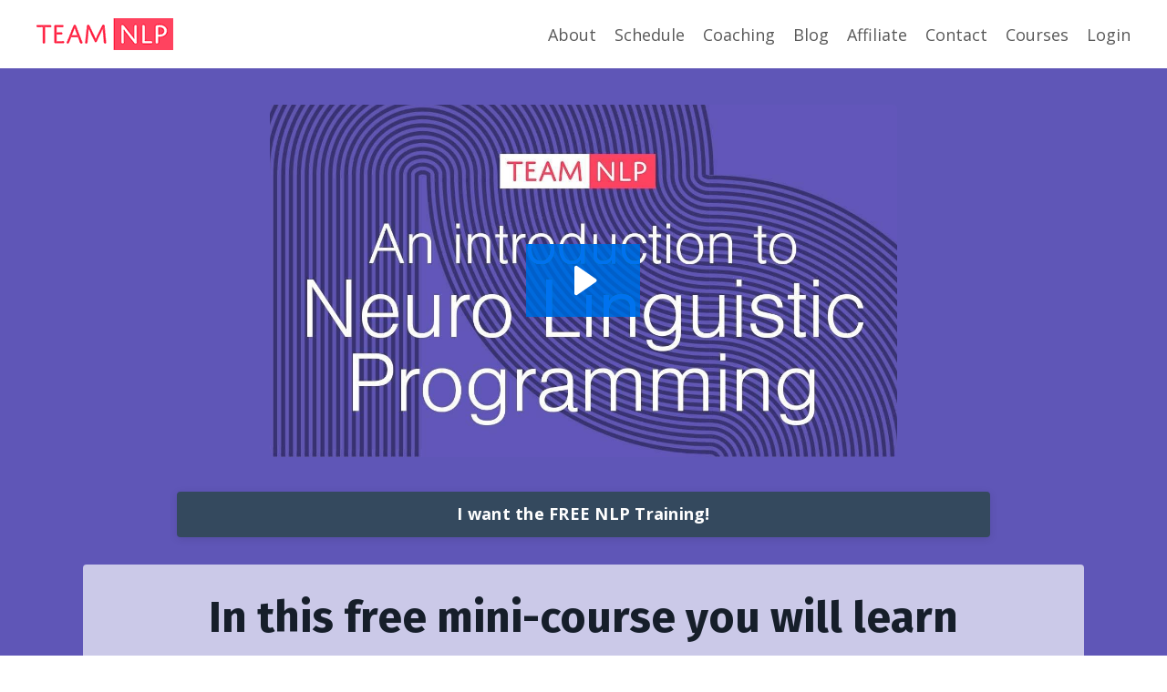

--- FILE ---
content_type: text/html; charset=utf-8
request_url: https://www.teamnlp.co.uk/free-nlp-course
body_size: 7576
content:
<!doctype html>
<html lang="en">
  <head>
    
              <meta name="csrf-param" content="authenticity_token">
              <meta name="csrf-token" content="98QY2ENiLLdSM3ONbq/wG5B7nUujTlnIFkrGcpvfeR8Mx7sRnfFODNVjDZaFrDTLmEBWKLvYsj49IrHj6O1+6w==">
            
    <title>
      
        NLP Courses Online for Free | Team NLP
      
    </title>
    <meta charset="utf-8" />
    <meta http-equiv="x-ua-compatible" content="ie=edge, chrome=1">
    <meta name="viewport" content="width=device-width, initial-scale=1, shrink-to-fit=no">
    
      <meta name="description" content="Experience Team NLPs introduction to NLP from the comfort of your own home. You will get access to our learning platform, a full course manual, 3 modules and more." />
    
    <meta property="og:type" content="website">
<meta property="og:url" content="https://www.teamnlp.co.uk/free-nlp-course">
<meta name="twitter:card" content="summary_large_image">

<meta property="og:title" content="NLP Courses Online for Free | Team NLP">
<meta name="twitter:title" content="NLP Courses Online for Free | Team NLP">


<meta property="og:description" content="Experience Team NLPs introduction to NLP from the comfort of your own home. You will get access to our learning platform, a full course manual, 3 modules and more.">
<meta name="twitter:description" content="Experience Team NLPs introduction to NLP from the comfort of your own home. You will get access to our learning platform, a full course manual, 3 modules and more.">


<meta property="og:image" content="https://kajabi-storefronts-production.kajabi-cdn.com/kajabi-storefronts-production/sites/117553/images/xxNTG4pSwSWVMxK5pFhQ_IntroNLP.jpg">
<meta name="twitter:image" content="https://kajabi-storefronts-production.kajabi-cdn.com/kajabi-storefronts-production/sites/117553/images/xxNTG4pSwSWVMxK5pFhQ_IntroNLP.jpg">


    
      <link href="https://kajabi-storefronts-production.kajabi-cdn.com/kajabi-storefronts-production/sites/117553/images/YlyqiAMRoeQdOqE98gxw_TNLP-32-2.png?v=2" rel="shortcut icon" />
    
    <link rel="canonical" href="https://www.teamnlp.co.uk/free-nlp-course" />

    <!-- Google Fonts ====================================================== -->
    
      <link href="//fonts.googleapis.com/css?family=Open+Sans:400,700,400italic,700italic|Fira+Sans:400,700,400italic,700italic" rel="stylesheet" type="text/css">
    

    <!-- Kajabi CSS ======================================================== -->
    <link rel="stylesheet" media="screen" href="https://kajabi-app-assets.kajabi-cdn.com/assets/core-0d125629e028a5a14579c81397830a1acd5cf5a9f3ec2d0de19efb9b0795fb03.css" />

    

    <link rel="stylesheet" href="https://use.fontawesome.com/releases/v5.8.1/css/all.css" integrity="sha384-50oBUHEmvpQ+1lW4y57PTFmhCaXp0ML5d60M1M7uH2+nqUivzIebhndOJK28anvf" crossorigin="anonymous">

    <link rel="stylesheet" media="screen" href="https://kajabi-storefronts-production.kajabi-cdn.com/kajabi-storefronts-production/themes/2745632/assets/styles.css?1688668473920974" />

    <!-- Customer CSS ====================================================== -->
    <link rel="stylesheet" media="screen" href="https://kajabi-storefronts-production.kajabi-cdn.com/kajabi-storefronts-production/themes/2745632/assets/overrides.css?1688668473920974" />
    <style>
  /* Custom CSS Added Via Theme Settings */
  /* CSS Overrides go here */
</style>


    <!-- Kajabi Editor Only CSS ============================================ -->
    

    <!-- Header hook ======================================================= -->
    <script type="text/javascript">
  var Kajabi = Kajabi || {};
</script>
<script type="text/javascript">
  Kajabi.currentSiteUser = {
    "id" : "-1",
    "type" : "Guest",
    "contactId" : "",
  };
</script>
<script type="text/javascript">
  Kajabi.theme = {
    activeThemeName: "Encore",
    previewThemeId: null,
    editor: false
  };
</script>
<meta name="turbo-prefetch" content="false">
<!-- Google tag (gtag.js) -->
<script async src="https://www.googletagmanager.com/gtag/js?id=G-1JCWB1RV2L"></script>
<script>
  window.dataLayer = window.dataLayer || [];
  function gtag(){dataLayer.push(arguments);}
  gtag('js', new Date());

  gtag('config', 'G-1JCWB1RV2L');
</script>
<script src="https://kit.fontawesome.com/ef3187f497.js" crossorigin="anonymous"></script><script async src="https://www.googletagmanager.com/gtag/js?id=G-1JCWB1RV2L"></script>
<script>
  window.dataLayer = window.dataLayer || [];
  function gtag(){dataLayer.push(arguments);}
  gtag('js', new Date());
  gtag('config', 'G-1JCWB1RV2L');
</script>
<style type="text/css">
  #editor-overlay {
    display: none;
    border-color: #2E91FC;
    position: absolute;
    background-color: rgba(46,145,252,0.05);
    border-style: dashed;
    border-width: 3px;
    border-radius: 3px;
    pointer-events: none;
    cursor: pointer;
    z-index: 10000000000;
  }
  .editor-overlay-button {
    color: white;
    background: #2E91FC;
    border-radius: 2px;
    font-size: 13px;
    margin-inline-start: -24px;
    margin-block-start: -12px;
    padding-block: 3px;
    padding-inline: 10px;
    text-transform:uppercase;
    font-weight:bold;
    letter-spacing:1.5px;

    left: 50%;
    top: 50%;
    position: absolute;
  }
</style>
<script src="https://kajabi-app-assets.kajabi-cdn.com/vite/assets/track_analytics-999259ad.js" crossorigin="anonymous" type="module"></script><link rel="modulepreload" href="https://kajabi-app-assets.kajabi-cdn.com/vite/assets/stimulus-576c66eb.js" as="script" crossorigin="anonymous">
<link rel="modulepreload" href="https://kajabi-app-assets.kajabi-cdn.com/vite/assets/track_product_analytics-9c66ca0a.js" as="script" crossorigin="anonymous">
<link rel="modulepreload" href="https://kajabi-app-assets.kajabi-cdn.com/vite/assets/stimulus-e54d982b.js" as="script" crossorigin="anonymous">
<link rel="modulepreload" href="https://kajabi-app-assets.kajabi-cdn.com/vite/assets/trackProductAnalytics-3d5f89d8.js" as="script" crossorigin="anonymous">      <script type="text/javascript">
        if (typeof (window.rudderanalytics) === "undefined") {
          !function(){"use strict";window.RudderSnippetVersion="3.0.3";var sdkBaseUrl="https://cdn.rudderlabs.com/v3"
          ;var sdkName="rsa.min.js";var asyncScript=true;window.rudderAnalyticsBuildType="legacy",window.rudderanalytics=[]
          ;var e=["setDefaultInstanceKey","load","ready","page","track","identify","alias","group","reset","setAnonymousId","startSession","endSession","consent"]
          ;for(var n=0;n<e.length;n++){var t=e[n];window.rudderanalytics[t]=function(e){return function(){
          window.rudderanalytics.push([e].concat(Array.prototype.slice.call(arguments)))}}(t)}try{
          new Function('return import("")'),window.rudderAnalyticsBuildType="modern"}catch(a){}
          if(window.rudderAnalyticsMount=function(){
          "undefined"==typeof globalThis&&(Object.defineProperty(Object.prototype,"__globalThis_magic__",{get:function get(){
          return this},configurable:true}),__globalThis_magic__.globalThis=__globalThis_magic__,
          delete Object.prototype.__globalThis_magic__);var e=document.createElement("script")
          ;e.src="".concat(sdkBaseUrl,"/").concat(window.rudderAnalyticsBuildType,"/").concat(sdkName),e.async=asyncScript,
          document.head?document.head.appendChild(e):document.body.appendChild(e)
          },"undefined"==typeof Promise||"undefined"==typeof globalThis){var d=document.createElement("script")
          ;d.src="https://polyfill-fastly.io/v3/polyfill.min.js?version=3.111.0&features=Symbol%2CPromise&callback=rudderAnalyticsMount",
          d.async=asyncScript,document.head?document.head.appendChild(d):document.body.appendChild(d)}else{
          window.rudderAnalyticsMount()}window.rudderanalytics.load("2apYBMHHHWpiGqicceKmzPebApa","https://kajabiaarnyhwq.dataplane.rudderstack.com",{})}();
        }
      </script>
      <script type="text/javascript">
        if (typeof (window.rudderanalytics) !== "undefined") {
          rudderanalytics.page({"account_id":"104782","site_id":"117553"});
        }
      </script>
      <script type="text/javascript">
        if (typeof (window.rudderanalytics) !== "undefined") {
          (function () {
            function AnalyticsClickHandler (event) {
              const targetEl = event.target.closest('a') || event.target.closest('button');
              if (targetEl) {
                rudderanalytics.track('Site Link Clicked', Object.assign(
                  {"account_id":"104782","site_id":"117553"},
                  {
                    link_text: targetEl.textContent.trim(),
                    link_href: targetEl.href,
                    tag_name: targetEl.tagName,
                  }
                ));
              }
            };
            document.addEventListener('click', AnalyticsClickHandler);
          })();
        }
      </script>
<meta name='site_locale' content='en'><style type="text/css">
  /* Font Awesome 4 */
  .fa.fa-twitter{
    font-family:sans-serif;
  }
  .fa.fa-twitter::before{
    content:"𝕏";
    font-size:1.2em;
  }

  /* Font Awesome 5 */
  .fab.fa-twitter{
    font-family:sans-serif;
  }
  .fab.fa-twitter::before{
    content:"𝕏";
    font-size:1.2em;
  }
</style>
<link rel="stylesheet" href="https://cdn.jsdelivr.net/npm/@kajabi-ui/styles@1.0.4/dist/kajabi_products/kajabi_products.css" />
<script type="module" src="https://cdn.jsdelivr.net/npm/@pine-ds/core@3.14.0/dist/pine-core/pine-core.esm.js"></script>
<script nomodule src="https://cdn.jsdelivr.net/npm/@pine-ds/core@3.14.0/dist/pine-core/index.esm.js"></script>


  </head>
  <body>
    <div id="section-header" data-section-id="header"><style>
  .header {
    font-size: 16px;
    background-color: #fff;
  }
  .header-mobile {
    background-color: #fff;
  }
  .header a.link-list__link {
    color: ;
  }
  .header a.link-list__link:hover {
    color: ;
  }
  .header .dropdown__trigger {
    color:  !important;
  }
  .header .dropdown__trigger:hover {
    color: ;
  }
  .header .dropdown__item a {
    color: ;
  }
  .header .user__login a {
    color: ;
  }
  .header .hamburger__slice {
    background-color: ;
  }
  @media (min-width: 768px) {
    .header {
      font-size: 18px;
    }
    .header .dropdown__menu {
      background-color: #fff;
    }
  }
  @media (max-width: 767px) {
    .header a.link-list__link {
      text-align: left;
      color: ;
    }
    .header .dropdown__item a {
      text-align: left;
      color: ;
    }
    .header .user__login a {
      text-align: left;
      color: ;
    }
    .header--overlay .header__content--mobile  {
      padding: 20px 0;
    }
    
    .header__content--mobile  {
      text-align: left;
      background-color: #fff;
    }
  }
</style>

<div class="hidden">
  
    
  
    
  
    
  
    
  
</div>

<header class="header header--static  " kjb-settings-id="sections_header_settings_background_color">
  <div class="announcements">
    
      
    
      
    
      
    
      
    
  </div>
  
    <div class="header__wrap">
      <div class="header__content header__content--desktop background-light">
        <div class="container header__container media">
          
            
                <div id="block-1555988494486" class="header__block header__block--logo header__block--show">
  <style>
  #block-1555988494486 {
    line-height: 1;
  }
  #block-1555988494486 .logo__image {
    display: block;
    width: 150px;
  }
  #block-1555988494486 .logo__text {
    color: ;
  }
</style>

<a class="logo" href="/">
  
    
      <img class="logo__image" src="https://kajabi-storefronts-production.kajabi-cdn.com/kajabi-storefronts-production/themes/2483742/settings_images/QLhiSyEhQaubEayd9sJT_team-nlp-signature.gif" kjb-settings-id="sections_header_blocks_1555988494486_settings_logo" alt="Header Logo" />
    
  
</a>

</div>

              
          
            
                <div id="block-1555988491313" class="header__block header__switch-content header__block--menu media__body">
  <div class="link-list justify-content-right" kjb-settings-id="sections_header_blocks_1555988491313_settings_menu">
  
    <a class="link-list__link" href="https://www.teamnlp.co.uk/about-team-nlp/" rel="noopener">About</a>
  
    <a class="link-list__link" href="https://www.teamnlp.co.uk/schedule" rel="noopener">Schedule</a>
  
    <a class="link-list__link" href="https://www.teamnlp.co.uk/teamnlpcoaching" rel="noopener">Coaching</a>
  
    <a class="link-list__link" href="https://www.teamnlp.co.uk/blog" rel="noopener">Blog</a>
  
    <a class="link-list__link" href="https://www.teamnlp.co.uk/affiliate-scheme" rel="noopener">Affiliate</a>
  
    <a class="link-list__link" href="https://www.teamnlp.co.uk/contact-team-nlp/" rel="noopener">Contact</a>
  
</div>

</div>

              
          
            
                <div id="block-1628096283576" class="header__block header__switch-content header__block--dropdown">
  <div class="dropdown" kjb-settings-id="sections_header_blocks_1628096283576_settings_trigger">
  <a class="dropdown__trigger">
    Courses
  </a>
  <div class="dropdown__menu dropdown__menu--text-left background-light">
    
      <span class="dropdown__item"><a href="https://www.teamnlp.co.uk/free-nlp-course">Introduction to NLP</a></span>
    
      <span class="dropdown__item"><a href="https://www.teamnlp.co.uk/nlp-practitioner-course">NLP Practitioner</a></span>
    
      <span class="dropdown__item"><a href="https://www.teamnlp.co.uk/nlp-master-practitioner-course">NLP Master Practitioner</a></span>
    
      <span class="dropdown__item"><a href="https://www.teamnlp.co.uk/nlp-coach-practitioner-certificate">NLP Coaching Practitioner</a></span>
    
      <span class="dropdown__item"><a href="https://www.teamnlp.co.uk/hypnotherapy-course">Hypnotherapy Certification</a></span>
    
      <span class="dropdown__item"><a href="https://www.teamnlp.co.uk/blended-nlp-trainers-training-evaluation-1">NLP Trainers Training</a></span>
    
  </div>
</div>

</div>

            
          
            
                <div id="block-1555988487706" class="header__block header__switch-content header__block--user">
  <div class="user" kjb-settings-id="sections_header_blocks_1555988487706_settings_language_login">
  
    <span class="user__login" kjb-settings-id="language_login"><a href="/login">Login</a></span>
  
</div>

</div>

              
          
          <div class="hamburger hidden--desktop">
            <div class="hamburger__slices">
              <div class="hamburger__slice hamburger--slice-1"></div>
              <div class="hamburger__slice hamburger--slice-2"></div>
              <div class="hamburger__slice hamburger--slice-3"></div>
              <div class="hamburger__slice hamburger--slice-4"></div>
            </div>
          </div>
        </div>
      </div>
      <div class="header__content header__content--mobile background-light"></div>
    </div>
  
</header>

</div>
    <main>
      <div data-content-for-index data-dynamic-sections="index"><div id="section-1575400643193" data-section-id="1575400643193"><style>
  
    #section-1575400643193 {
      background-image: url(https://kajabi-storefronts-production.kajabi-cdn.com/kajabi-storefronts-production/themes/2483742/settings_images/22LU6GJOS1uvaizInVpS_palms2.jpg);
      background-position: center;
    }
  
  #section-1575400643193 .section {
    background-color: #5f56b7;
  }
  #section-1575400643193 .sizer {
    padding-top: 40px;
    padding-bottom: 40px;
  }
  #section-1575400643193 .container {
    max-width: calc(1260px + 10px + 10px);
    padding-right: 10px;
    padding-left: 10px;
  }
  #section-1575400643193 .container--full {
    max-width: calc(100% + 10px + 10px);
  }
  @media (min-width: 768px) {
    
      #section-1575400643193 {
        
      }
    
    #section-1575400643193 .sizer {
      padding-top: 25px;
      padding-bottom: 25px;
    }
    #section-1575400643193 .container {
      max-width: calc(1260px + 40px + 40px);
      padding-right: 40px;
      padding-left: 40px;
    }
    #section-1575400643193 .container--full {
      max-width: calc(100% + 40px + 40px);
    }
  }
  
</style>

<div kjb-settings-id="sections_1575400643193_settings_background_color"
  class="section
  
  
  background-dark "
  data-reveal-event=""
  data-reveal-offset=""
  data-reveal-units="seconds">
  <div class="sizer sizer--full">
    
    <div class="container ">
      <div class="row align-items-center justify-content-center">
        
          <style>
  
  #block-1601387020171 {
    margin-top: 0px;
    margin-right: 0px;
    margin-bottom: 0px;
    margin-left: 0px;
  }
  #block-1601387020171.block-type--blog .block {
    padding: 0;
    
    
    
    
  }
  #block-1601387020171.block-type--offer .block {
    padding: 0;
    
    
    
    
  }
  #block-1601387020171 .block {
    border: 4px none black;
    border-radius: 4px;
    
    
    
    
    
    
    
  }
  @media (min-width: 768px) {
    #block-1601387020171 {
      margin-top: 0px;
      margin-right: 0px;
      margin-bottom: 0px;
      margin-left: 0px;
    }
    #block-1601387020171.block-type--blog .block {
      padding: 0;
      
      
      
      
    }
    #block-1601387020171.block-type--offer .block {
      padding: 0;
      
      
      
      
    }
    #block-1601387020171 .block {
      
      
      
      
      
      
      
    }
}
  @media (max-width: 767px) {
    #block-1601387020171 {
      text-align: ;
    }
  }
</style>


<div kjb-settings-id="sections_1575400643193_blocks_1601387020171_settings_width"
  id="block-1601387020171"
  class="
  block-type--video
  text-
  col-7
  
  
  
    
  
  "
  data-reveal-event=""
  data-reveal-offset=""
  data-reveal-units="seconds" >
  <div class="block
    box-shadow-none
    background-unrecognized"
    
      data-aos="none" 
      data-aos-delay="0"
      data-aos-duration="0"
    
    >
    
    









<style>
  #block-1601387020171 .video {
    overflow: hidden;
    border-radius: 4px;
  }
</style>





<div class="video">
  
    
<script>
  window._wq = window._wq || [];
  _wq.push({"5qv2x01381": JSON.parse('{\"playerColor\":\"#0072EF\",\"stillUrl\":\"https://kajabi-storefronts-production.kajabi-cdn.com/kajabi-storefronts-production/themes/2745632/settings_images/X9IcMX7pSwGNpVhX0SMu_file.jpg\",\"autoPlay\":false,\"controlsVisibleOnLoad\":false,\"playbar\":false,\"fullscreenButton\":false,\"playbackRateControl\":false,\"qualityControl\":false,\"settingsControl\":false,\"smallPlayButton\":true,\"endVideoBehavior\":null,\"playButton\":true,\"resumable\":true}')});
</script>

<script charset="ISO-8859-1" src="//fast.wistia.com/assets/external/E-v1.js" async></script>


<div class="kjb-video-responsive">
  <div id="wistia_5qv2x01381"
    class="wistia_embed wistia_async_5qv2x01381 "
    data-track-progress=""
    data-tracked-percent="">&nbsp;</div>
</div>

  
</div>

  </div>
</div>

        
          <style>
  
  #block-1575400788295 {
    margin-top: 0px;
    margin-right: 0px;
    margin-bottom: 0px;
    margin-left: 0px;
  }
  #block-1575400788295.block-type--blog .block {
    padding: 0;
    
    
    
    
  }
  #block-1575400788295.block-type--offer .block {
    padding: 0;
    
    
    
    
  }
  #block-1575400788295 .block {
    border: 4px none black;
    border-radius: 4px;
    
    
    
    
    
    
    
  }
  @media (min-width: 768px) {
    #block-1575400788295 {
      margin-top: 0px;
      margin-right: 0px;
      margin-bottom: 0px;
      margin-left: 0px;
    }
    #block-1575400788295.block-type--blog .block {
      padding: 0;
      
      
      
      
    }
    #block-1575400788295.block-type--offer .block {
      padding: 0;
      
      
      
      
    }
    #block-1575400788295 .block {
      
      
      
      
      
      
      
    }
}
  @media (max-width: 767px) {
    #block-1575400788295 {
      text-align: center;
    }
  }
</style>


<div kjb-settings-id="sections_1575400643193_blocks_1575400788295_settings_width"
  id="block-1575400788295"
  class="
  block-type--cta
  text-center
  col-9
  
  
  
    
  
  "
  data-reveal-event=""
  data-reveal-offset=""
  data-reveal-units="seconds" >
  <div class="block
    box-shadow-none
    background-unrecognized"
    
      data-aos="none" 
      data-aos-delay="0"
      data-aos-duration="0"
    
    >
    
    


<style>
  #block-1575400788295 .btn {
    border-color: #34495e;
    border-radius: 4px;
    color: ;
    background-color: #34495e;
  }
  #block-1575400788295 .btn-outline {
    color: #34495e !important;
    background: transparent;
  }
  
    
      #block-1575400788295 .btn {
        color: #fff;
      }
    
  
</style>

<a class="btn btn-medium btn-solid btn-full background-dark" href="/resource_redirect/offers/oAqJi5fh"   kjb-settings-id="sections_1575400643193_blocks_1575400788295_settings_btn_background_color">
  I want the FREE NLP Training!
</a>

  </div>
</div>

        
          <style>
  
  #block-1575400643193_0 {
    margin-top: 0px;
    margin-right: 0px;
    margin-bottom: 0px;
    margin-left: 0px;
  }
  #block-1575400643193_0.block-type--blog .block {
    padding: 0;
    
    
    
    
  }
  #block-1575400643193_0.block-type--offer .block {
    padding: 0;
    
    
    
    
  }
  #block-1575400643193_0 .block {
    border: 4px none black;
    border-radius: 4px;
    
      background-color: rgba(255, 255, 255, 0.68);
      padding: 20px;
    
    
    
    
    
    
    
  }
  @media (min-width: 768px) {
    #block-1575400643193_0 {
      margin-top: 0px;
      margin-right: 0px;
      margin-bottom: 30px;
      margin-left: 0px;
    }
    #block-1575400643193_0.block-type--blog .block {
      padding: 0;
      
      
      
      
    }
    #block-1575400643193_0.block-type--offer .block {
      padding: 0;
      
      
      
      
    }
    #block-1575400643193_0 .block {
      
        padding: 30px;
      
      
      
      
      
      
      
    }
}
  @media (max-width: 767px) {
    #block-1575400643193_0 {
      text-align: left;
    }
  }
</style>


  <div class="block-break"></div>

<div kjb-settings-id="sections_1575400643193_blocks_1575400643193_0_settings_width"
  id="block-1575400643193_0"
  class="
  block-type--text
  text-center
  col-11
  
  
  
    
  
  "
  data-reveal-event=""
  data-reveal-offset=""
  data-reveal-units="seconds" >
  <div class="block
    box-shadow-none
    background-light"
    
      data-aos="none" 
      data-aos-delay="0"
      data-aos-duration="0"
    
    >
    
    <style>
  
  #block-1577982541036_0 .btn {
    margin-top: 1rem;
  }
</style>

<h1><strong>In this free mini-course you will learn</strong></h1>
<ul>
<li style="text-align: left;">
<ul>
<li>Define NLP in general and in specific contexts.</li>
<li>Understand the background of NLP.</li>
<li>Discuss the NLP Communication Model and how it helps to give us choice.</li>
<li>Describe the Rules for Success.</li>
<li>Connect with frames of NLP and apply to daily life.</li>
<li>Understand how energy works in your body.<span class="Apple-converted-space">&nbsp;</span></li>
<li>Use anchoring techniques to change your state in an instant<span class="Apple-converted-space">&nbsp;</span></li>
<li>Make the link between your beliefs and your success</li>
<li>Change your limiting beliefs into more empowering ones.</li>
</ul>
</li>
</ul>

    


<style>
  #block-1575400643193_0 .btn {
    border-color: #34495e;
    border-radius: 4px;
    color: ;
    background-color: #34495e;
  }
  #block-1575400643193_0 .btn-outline {
    color: #34495e !important;
    background: transparent;
  }
  
    
      #block-1575400643193_0 .btn {
        color: #fff;
      }
    
  
</style>

<a class="btn btn-medium btn-solid btn-auto background-dark" href="/resource_redirect/offers/oAqJi5fh"   kjb-settings-id="sections_1575400643193_blocks_1575400643193_0_settings_btn_background_color">
  Yes please sign me up
</a>

  
  </div>
</div>

  <div class="block-break"></div>

        
      </div>
    </div>
  </div>
</div>
</div><div id="section-1598281519596" data-section-id="1598281519596"><style>
  
    #section-1598281519596 {
      background-image: url(https://kajabi-storefronts-production.kajabi-cdn.com/kajabi-storefronts-production/themes/2519069/settings_images/PI8U7HEVR6ebeqB3bTLt_palms3.jpg);
      background-position: center;
    }
  
  #section-1598281519596 .section {
    background-color: #5f56b7;
  }
  #section-1598281519596 .sizer {
    padding-top: 40px;
    padding-bottom: 40px;
  }
  #section-1598281519596 .container {
    max-width: calc(1260px + 10px + 10px);
    padding-right: 10px;
    padding-left: 10px;
  }
  #section-1598281519596 .container--full {
    max-width: calc(100% + 10px + 10px);
  }
  @media (min-width: 768px) {
    
      #section-1598281519596 {
        
      }
    
    #section-1598281519596 .sizer {
      padding-top: 100px;
      padding-bottom: 100px;
    }
    #section-1598281519596 .container {
      max-width: calc(1260px + 40px + 40px);
      padding-right: 40px;
      padding-left: 40px;
    }
    #section-1598281519596 .container--full {
      max-width: calc(100% + 40px + 40px);
    }
  }
  
</style>

<div kjb-settings-id="sections_1598281519596_settings_background_color"
  class="section
  
  
  background-dark "
  data-reveal-event=""
  data-reveal-offset=""
  data-reveal-units="seconds">
  <div class="sizer ">
    
    <div class="container ">
      <div class="row align-items-center justify-content-center">
        
          <style>
  
  #block-1598282015777 {
    margin-top: 0px;
    margin-right: 0px;
    margin-bottom: 0px;
    margin-left: 0px;
  }
  #block-1598282015777.block-type--blog .block {
    padding: 0;
    
    
    
    
  }
  #block-1598282015777.block-type--offer .block {
    padding: 0;
    
    
    
    
  }
  #block-1598282015777 .block {
    border: 4px none black;
    border-radius: 4px;
    
    
    
    
    
    
    
  }
  @media (min-width: 768px) {
    #block-1598282015777 {
      margin-top: 0px;
      margin-right: 0px;
      margin-bottom: 0px;
      margin-left: 0px;
    }
    #block-1598282015777.block-type--blog .block {
      padding: 0;
      
      
      
      
    }
    #block-1598282015777.block-type--offer .block {
      padding: 0;
      
      
      
      
    }
    #block-1598282015777 .block {
      
      
      
      
      
      
      
    }
}
  @media (max-width: 767px) {
    #block-1598282015777 {
      text-align: ;
    }
  }
</style>


<div kjb-settings-id="sections_1598281519596_blocks_1598282015777_settings_width"
  id="block-1598282015777"
  class="
  block-type--image
  text-
  col-3
  
  
  
    
  
  "
  data-reveal-event=""
  data-reveal-offset=""
  data-reveal-units="seconds" >
  <div class="block
    box-shadow-none
    background-unrecognized"
    
      data-aos="none" 
      data-aos-delay="0"
      data-aos-duration="0"
    
    >
    
    <style>
  #block-1598282015777 .block {
        display: flex;
        justify-content: flex-start;
      }
  #block-1598282015777 .image {
    width: 100%;
    
  }
  #block-1598282015777 .image__image {
    width: 100%;
    
    border-radius: 4px;
  }
  #block-1598282015777 .image__overlay {
    
      opacity: 0;
    
    background-color: #fff;
    border-radius: 4px;
  }
  #block-1598282015777 .image__overlay-text {
    color:  !important;
  }
  @media (min-width: 768px) {
    #block-1598282015777 .block {
        display: flex;
        justify-content: flex-start;
    }
    #block-1598282015777 .image__overlay {
      opacity: 0;
    }
    #block-1598282015777 .image__overlay:hover {
      opacity: 1;
    }
  }
  
</style>

<div class="image">
  
    
        <img class="image__image" src="https://kajabi-storefronts-production.kajabi-cdn.com/kajabi-storefronts-production/themes/2519069/settings_images/olSxaqaQSouhj9Jjx7Zf_Team_NLP.png" kjb-settings-id="sections_1598281519596_blocks_1598282015777_settings_image" alt="NLP Practitioner training with Team NLP" />
    
    
  
</div>

  </div>
</div>

        
          <style>
  
  #block-1598281519596_0 {
    margin-top: 0px;
    margin-right: 0px;
    margin-bottom: 0px;
    margin-left: 0px;
  }
  #block-1598281519596_0.block-type--blog .block {
    padding: 0;
    
      padding-top: 20px;
    
    
      padding-right: 20px;
    
    
      padding-bottom: 20px;
    
    
      padding-left: 20px;
    
  }
  #block-1598281519596_0.block-type--offer .block {
    padding: 0;
    
      padding-top: 20px;
    
    
      padding-right: 20px;
    
    
      padding-bottom: 20px;
    
    
      padding-left: 20px;
    
  }
  #block-1598281519596_0 .block {
    border: 4px none black;
    border-radius: 4px;
    
      background-color: #fff;
      padding: 20px;
    
    
    
      
      
        padding: 30px;
      
    
    
      padding-top: 20px;
    
    
      padding-right: 20px;
    
    
      padding-bottom: 20px;
    
    
      padding-left: 20px;
    
  }
  @media (min-width: 768px) {
    #block-1598281519596_0 {
      margin-top: 0px;
      margin-right: 0px;
      margin-bottom: 0px;
      margin-left: 0px;
    }
    #block-1598281519596_0.block-type--blog .block {
      padding: 0;
      
        padding-top: 30px;
      
      
        padding-right: 30px;
      
      
        padding-bottom: 30px;
      
      
        padding-left: 30px;
      
    }
    #block-1598281519596_0.block-type--offer .block {
      padding: 0;
      
        padding-top: 30px;
      
      
        padding-right: 30px;
      
      
        padding-bottom: 30px;
      
      
        padding-left: 30px;
      
    }
    #block-1598281519596_0 .block {
      
        padding: 30px;
      
      
      
        
        
          padding: 30px;
        
      
      
        padding-top: 30px;
      
      
        padding-right: 30px;
      
      
        padding-bottom: 30px;
      
      
        padding-left: 30px;
      
    }
}
  @media (max-width: 767px) {
    #block-1598281519596_0 {
      text-align: left;
    }
  }
</style>


<div kjb-settings-id="sections_1598281519596_blocks_1598281519596_0_settings_width"
  id="block-1598281519596_0"
  class="
  block-type--text
  text-left
  col-8
  
  
  
     animated 
  
  "
  data-reveal-event=""
  data-reveal-offset=""
  data-reveal-units="seconds" >
  <div class="block
    box-shadow-large
    background-light"
    
      data-aos="fade-up" 
      data-aos-delay="0"
      data-aos-duration="1000"
    
    >
    
    <style>
  
  #block-1577982541036_0 .btn {
    margin-top: 1rem;
  }
</style>

<p>I have loved every minute of my NLP Practitioner training with Team NLP. The blended learning approach works very well - the different ways of learning with video, manual and a Live session helps to absorb the learning. Tracey and Lindsey have been brilliant; they always have time for me and they are supportive and encouraging. The flexible approach has been great for me as I have been able to fit in this training alongside my day-job and family commitments. I can&rsquo;t wait to continue my NLP journey and I know who I want to guide me through - <em><strong>Team NLP</strong></em>!<br /><br /><em><strong>Maria x</strong></em></p>

  </div>
</div>

        
      </div>
    </div>
  </div>
</div>
</div></div>
    </main>
    <div id="section-footer" data-section-id="footer">

  <style>
    #section-footer {
      -webkit-box-flex: 1;
      -ms-flex-positive: 1;
      flex-grow: 1;
      display: -webkit-box;
      display: -ms-flexbox;
      display: flex;
    }
    .footer {
      -webkit-box-flex: 1;
      -ms-flex-positive: 1;
      flex-grow: 1;
    }
  </style>

<style>
  .footer, .footer__block {
    font-size: 16px;
    color: ;
    background-color: #ffffff;
  }
  .footer .logo__text {
    color: ;
  }
  .footer a.link-list__link {
    color: ;
  }
  .footer .link-list__link:hover {
    color: ;
  }
  @media (min-width: 768px) {
    .footer, .footer__block {
      font-size: 18px;
    }
  }
  .powered-by {
    background-color: #ffffff;
  }
  
  
    .powered-by a {
      color: #595959;
    }
  
</style>

<footer class="footer  background-light  " kjb-settings-id="sections_footer_settings_background_color">
  <div class="footer__content">
    <div class="container footer__container media">
      
        
            <div id="block-1555988519593" class="footer__block ">
  <style>
  #block-1555988519593 {
    line-height: 1;
  }
  #block-1555988519593 .logo__image {
    display: block;
    width: 150px;
  }
  #block-1555988519593 .logo__text {
    color: ;
  }
</style>

<a class="logo" href="/">
  
    
      <img class="logo__image" src="https://kajabi-storefronts-production.kajabi-cdn.com/kajabi-storefronts-production/themes/2483742/settings_images/lZmF8JwRO24DPtbuimHB_file.jpg" kjb-settings-id="sections_footer_blocks_1555988519593_settings_logo" alt="Team NLP Footer Logo" />
    
  
</a>

</div>

          
      
        
            <div id="block-1555988509126" class="footer__block media__body">
  <div class="link-list justify-content-right" kjb-settings-id="sections_footer_blocks_1555988509126_settings_menu">
  
    <a class="link-list__link" href="https://www.teamnlp.co.uk/contact-team-nlp/" rel="noopener">Contact</a>
  
    <a class="link-list__link" href="https://www.teamnlp.co.uk/pages/terms" rel="noopener">Terms</a>
  
    <a class="link-list__link" href="https://www.teamnlp.co.uk/pages/privacy-policy" rel="noopener">Privacy</a>
  
</div>

</div>

          
      
        
            <div id="block-1555988525205" class="footer__block ">
  <span kjb-settings-id="sections_footer_blocks_1555988525205_settings_copyright">
  &copy; 2026 TeamNLP
</span>

</div>

          
      
    </div>
  </div>
</footer>

</div>
    <div id="section-two_step" data-section-id="two_step"><style>
  #two-step .modal__content {
    background: ;
  }
  
</style>

<div class="modal two-step" id="two-step" kjb-settings-id="sections_two_step_settings_two_step_edit">
  <div class="modal__content background-unrecognized">
    <div class="close-x">
      <div class="close-x__part"></div>
      <div class="close-x__part"></div>
    </div>
    <div class="modal__body row text- align-items-start justify-content-left">
      
         
              <style>
  
  #block-1585758099748 {
    margin-top: 0px;
    margin-right: 0px;
    margin-bottom: 0px;
    margin-left: 0px;
  }
  #block-1585758099748.block-type--blog .block {
    padding: 0;
    
    
    
    
  }
  #block-1585758099748.block-type--offer .block {
    padding: 0;
    
    
    
    
  }
  #block-1585758099748 .block {
    border: 4px none black;
    border-radius: 4px;
    
    
    
    
    
    
    
  }
  @media (min-width: 768px) {
    #block-1585758099748 {
      margin-top: 0px;
      margin-right: 0px;
      margin-bottom: 0px;
      margin-left: 0px;
    }
    #block-1585758099748.block-type--blog .block {
      padding: 0;
      
      
      
      
    }
    #block-1585758099748.block-type--offer .block {
      padding: 0;
      
      
      
      
    }
    #block-1585758099748 .block {
      
      
      
      
      
      
      
    }
}
  @media (max-width: 767px) {
    #block-1585758099748 {
      text-align: ;
    }
  }
</style>


<div kjb-settings-id="sections_two_step_blocks_1585758099748_settings_width"
  id="block-1585758099748"
  class="
  block-type--image
  text-
  col-12
  
  
  
  "
  data-reveal-event=""
  data-reveal-offset=""
  data-reveal-units="" >
  <div class="block
    box-shadow-none
    background-unrecognized"
    
      data-aos="-" 
      data-aos-delay=""
      data-aos-duration=""
    
    >
    
    <style>
  #block-1585758099748 .block {
        display: flex;
        justify-content: flex-start;
      }
  #block-1585758099748 .image {
    width: 100%;
    
  }
  #block-1585758099748 .image__image {
    width: 100%;
    
    border-radius: 4px;
  }
  #block-1585758099748 .image__overlay {
    
      opacity: 0;
    
    background-color: #fff;
    border-radius: 4px;
  }
  #block-1585758099748 .image__overlay-text {
    color:  !important;
  }
  @media (min-width: 768px) {
    #block-1585758099748 .block {
        display: flex;
        justify-content: flex-start;
    }
    #block-1585758099748 .image__overlay {
      opacity: 0;
    }
    #block-1585758099748 .image__overlay:hover {
      opacity: 1;
    }
  }
  
</style>

<div class="image">
  
    
        <img class="image__image" src="https://kajabi-storefronts-production.kajabi-cdn.com/kajabi-storefronts-production/themes/2745632/assets/placeholder.png?1688668473920974" kjb-settings-id="sections_two_step_blocks_1585758099748_settings_image" alt="" />
    
    
  
</div>

  </div>
</div>

            
      
         
              <style>
  
  #block-1585758103295 {
    margin-top: 0px;
    margin-right: 0px;
    margin-bottom: 0px;
    margin-left: 0px;
  }
  #block-1585758103295.block-type--blog .block {
    padding: 0;
    
    
    
    
  }
  #block-1585758103295.block-type--offer .block {
    padding: 0;
    
    
    
    
  }
  #block-1585758103295 .block {
    border: 4px none black;
    border-radius: 4px;
    
    
    
    
    
    
    
  }
  @media (min-width: 768px) {
    #block-1585758103295 {
      margin-top: 0px;
      margin-right: 0px;
      margin-bottom: 0px;
      margin-left: 0px;
    }
    #block-1585758103295.block-type--blog .block {
      padding: 0;
      
      
      
      
    }
    #block-1585758103295.block-type--offer .block {
      padding: 0;
      
      
      
      
    }
    #block-1585758103295 .block {
      
      
      
      
      
      
      
    }
}
  @media (max-width: 767px) {
    #block-1585758103295 {
      text-align: center;
    }
  }
</style>


<div kjb-settings-id="sections_two_step_blocks_1585758103295_settings_width"
  id="block-1585758103295"
  class="
  block-type--form
  text-center
  col-12
  
  
  
  "
  data-reveal-event=""
  data-reveal-offset=""
  data-reveal-units="" >
  <div class="block
    box-shadow-none
    background-unrecognized"
    
      data-aos="-" 
      data-aos-delay=""
      data-aos-duration=""
    
    >
    
    




<style>
  #block-1585758103295 .form-btn {
    border-color: #0072EF;
    border-radius: 4px;
    background: #0072EF;
    color: ;
  }
  #block-1585758103295 .btn-outline {
    color: #0072EF !important;
    background: transparent;
  }
  
    
      #block-1585758103295 .form-btn {
        color: #fff;
      }
    
  
  #block-1585758103295 .disclaimer-text {
    font-size: 16px;
    margin-top: 1.25rem;
    margin-bottom: 0;
    color: #888;
  }
</style>



<div class="form">
  <div kjb-settings-id="sections_two_step_blocks_1585758103295_settings_text"><h4>Join Our Free Trial</h4>
<p>Get started today before this once in a lifetime opportunity expires.</p></div>
  
    
  
</div>

  </div>
</div>

          
      
    </div>
  </div>
</div>



</div>
    <div id="section-exit_pop" data-section-id="exit_pop"><style>
  #exit-pop .modal__content {
    background: ;
  }
  
</style>






</div>
    


    <!-- Javascripts ======================================================= -->
    <script charset='ISO-8859-1' src='https://fast.wistia.com/assets/external/E-v1.js'></script>
    <script charset='ISO-8859-1' src='https://fast.wistia.com/labs/crop-fill/plugin.js'></script>
    <script src="https://kajabi-app-assets.kajabi-cdn.com/assets/encore_core-9ce78559ea26ee857d48a83ffa8868fa1d6e0743c6da46efe11250e7119cfb8d.js"></script>
    <script src="https://kajabi-storefronts-production.kajabi-cdn.com/kajabi-storefronts-production/themes/2745632/assets/scripts.js?1688668473920974"></script>

    

    <!-- Customer JS ======================================================= -->
    <script>
  /* Custom JS Added Via Theme Settings */
  </script>
<!-- Google Tag Manager (noscript) -->
<noscript><iframe src="https://www.googletagmanager.com/ns.html?id=GTM-WMR2HBC"
height="0" width="0" style="display:none;visibility:hidden"></iframe></noscript>
<!-- End Google Tag Manager (noscript) -->
<script>
</script>

  </body>
</html>